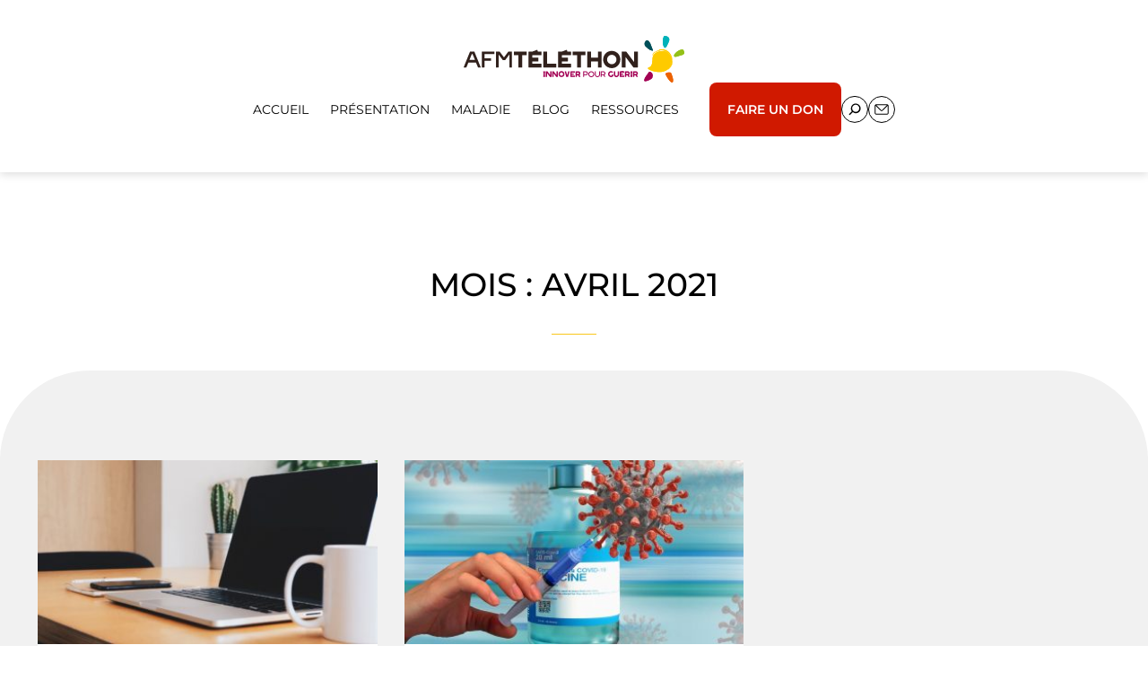

--- FILE ---
content_type: text/html; charset=UTF-8
request_url: https://lgmd.afm-telethon.fr/2021/04/
body_size: 12852
content:
<!DOCTYPE html>
<html lang="fr-FR"> 
<head><meta charset="utf-8" /> 
<meta name="viewport" content="width=device-width, initial-scale=1" />
<!-- 1. Configuration CSP -->
<meta http-equiv="Content-Security-Policy" content="
    script-src 'self' 'unsafe-inline' https://tag.aticdn.net https://stats.wp.com https://ajax.googleapis.com https://s0.wp.com https://public-api.wordpress.com;
    connect-src 'self' https://srnllpf.pa-cd.com https://stats.wp.com https://ajax.googleapis.com https://pixel.wp.com https://public-api.wordpress.com;">

<meta name='robots' content='noindex, follow' />

	<!-- This site is optimized with the Yoast SEO plugin v26.6 - https://yoast.com/wordpress/plugins/seo/ -->
	<title>avril 2021 - Groupe d&#039;Intérêt LGMD Myopathies des Ceintures</title>
	<meta property="og:locale" content="fr_FR" />
	<meta property="og:type" content="website" />
	<meta property="og:title" content="avril 2021 - Groupe d&#039;Intérêt LGMD Myopathies des Ceintures" />
	<meta property="og:url" content="https://lgmd.afm-telethon.fr/2021/04/" />
	<meta property="og:site_name" content="Groupe d&#039;Intérêt LGMD Myopathies des Ceintures" />
	<meta name="twitter:card" content="summary_large_image" />
	<script type="application/ld+json" class="yoast-schema-graph">{"@context":"https://schema.org","@graph":[{"@type":"CollectionPage","@id":"https://lgmd.afm-telethon.fr/2021/04/","url":"https://lgmd.afm-telethon.fr/2021/04/","name":"avril 2021 - Groupe d&#039;Intérêt LGMD Myopathies des Ceintures","isPartOf":{"@id":"https://lgmd.afm-telethon.fr/#website"},"primaryImageOfPage":{"@id":"https://lgmd.afm-telethon.fr/2021/04/#primaryimage"},"image":{"@id":"https://lgmd.afm-telethon.fr/2021/04/#primaryimage"},"thumbnailUrl":"https://lgmd.afm-telethon.fr/wp-content/uploads/sites/4/2021/04/Visioconference-GI-LGMD-Dystrophie-musculaire-des-ceintures.jpg","breadcrumb":{"@id":"https://lgmd.afm-telethon.fr/2021/04/#breadcrumb"},"inLanguage":"fr-FR"},{"@type":"ImageObject","inLanguage":"fr-FR","@id":"https://lgmd.afm-telethon.fr/2021/04/#primaryimage","url":"https://lgmd.afm-telethon.fr/wp-content/uploads/sites/4/2021/04/Visioconference-GI-LGMD-Dystrophie-musculaire-des-ceintures.jpg","contentUrl":"https://lgmd.afm-telethon.fr/wp-content/uploads/sites/4/2021/04/Visioconference-GI-LGMD-Dystrophie-musculaire-des-ceintures.jpg","width":1280,"height":853,"caption":"Visioconférence | GI LGMD | Dystrophie musculaire des ceintures"},{"@type":"BreadcrumbList","@id":"https://lgmd.afm-telethon.fr/2021/04/#breadcrumb","itemListElement":[{"@type":"ListItem","position":1,"name":"Accueil","item":"https://lgmd.afm-telethon.fr/"},{"@type":"ListItem","position":2,"name":"Archives pour avril 2021"}]},{"@type":"WebSite","@id":"https://lgmd.afm-telethon.fr/#website","url":"https://lgmd.afm-telethon.fr/","name":"Groupe d&#039;Intérêt LGMD Myopathies des Ceintures","description":"","potentialAction":[{"@type":"SearchAction","target":{"@type":"EntryPoint","urlTemplate":"https://lgmd.afm-telethon.fr/?s={search_term_string}"},"query-input":{"@type":"PropertyValueSpecification","valueRequired":true,"valueName":"search_term_string"}}],"inLanguage":"fr-FR"}]}</script>
	<!-- / Yoast SEO plugin. -->


<link rel='dns-prefetch' href='//ajax.googleapis.com' />
<link rel='dns-prefetch' href='//stats.wp.com' />
<style id='wp-img-auto-sizes-contain-inline-css'>
img:is([sizes=auto i],[sizes^="auto," i]){contain-intrinsic-size:3000px 1500px}
/*# sourceURL=wp-img-auto-sizes-contain-inline-css */
</style>
<style id='wp-block-library-inline-css'>
:root{--wp-block-synced-color:#7a00df;--wp-block-synced-color--rgb:122,0,223;--wp-bound-block-color:var(--wp-block-synced-color);--wp-editor-canvas-background:#ddd;--wp-admin-theme-color:#007cba;--wp-admin-theme-color--rgb:0,124,186;--wp-admin-theme-color-darker-10:#006ba1;--wp-admin-theme-color-darker-10--rgb:0,107,160.5;--wp-admin-theme-color-darker-20:#005a87;--wp-admin-theme-color-darker-20--rgb:0,90,135;--wp-admin-border-width-focus:2px}@media (min-resolution:192dpi){:root{--wp-admin-border-width-focus:1.5px}}.wp-element-button{cursor:pointer}:root .has-very-light-gray-background-color{background-color:#eee}:root .has-very-dark-gray-background-color{background-color:#313131}:root .has-very-light-gray-color{color:#eee}:root .has-very-dark-gray-color{color:#313131}:root .has-vivid-green-cyan-to-vivid-cyan-blue-gradient-background{background:linear-gradient(135deg,#00d084,#0693e3)}:root .has-purple-crush-gradient-background{background:linear-gradient(135deg,#34e2e4,#4721fb 50%,#ab1dfe)}:root .has-hazy-dawn-gradient-background{background:linear-gradient(135deg,#faaca8,#dad0ec)}:root .has-subdued-olive-gradient-background{background:linear-gradient(135deg,#fafae1,#67a671)}:root .has-atomic-cream-gradient-background{background:linear-gradient(135deg,#fdd79a,#004a59)}:root .has-nightshade-gradient-background{background:linear-gradient(135deg,#330968,#31cdcf)}:root .has-midnight-gradient-background{background:linear-gradient(135deg,#020381,#2874fc)}:root{--wp--preset--font-size--normal:16px;--wp--preset--font-size--huge:42px}.has-regular-font-size{font-size:1em}.has-larger-font-size{font-size:2.625em}.has-normal-font-size{font-size:var(--wp--preset--font-size--normal)}.has-huge-font-size{font-size:var(--wp--preset--font-size--huge)}.has-text-align-center{text-align:center}.has-text-align-left{text-align:left}.has-text-align-right{text-align:right}.has-fit-text{white-space:nowrap!important}#end-resizable-editor-section{display:none}.aligncenter{clear:both}.items-justified-left{justify-content:flex-start}.items-justified-center{justify-content:center}.items-justified-right{justify-content:flex-end}.items-justified-space-between{justify-content:space-between}.screen-reader-text{border:0;clip-path:inset(50%);height:1px;margin:-1px;overflow:hidden;padding:0;position:absolute;width:1px;word-wrap:normal!important}.screen-reader-text:focus{background-color:#ddd;clip-path:none;color:#444;display:block;font-size:1em;height:auto;left:5px;line-height:normal;padding:15px 23px 14px;text-decoration:none;top:5px;width:auto;z-index:100000}html :where(.has-border-color){border-style:solid}html :where([style*=border-top-color]){border-top-style:solid}html :where([style*=border-right-color]){border-right-style:solid}html :where([style*=border-bottom-color]){border-bottom-style:solid}html :where([style*=border-left-color]){border-left-style:solid}html :where([style*=border-width]){border-style:solid}html :where([style*=border-top-width]){border-top-style:solid}html :where([style*=border-right-width]){border-right-style:solid}html :where([style*=border-bottom-width]){border-bottom-style:solid}html :where([style*=border-left-width]){border-left-style:solid}html :where(img[class*=wp-image-]){height:auto;max-width:100%}:where(figure){margin:0 0 1em}html :where(.is-position-sticky){--wp-admin--admin-bar--position-offset:var(--wp-admin--admin-bar--height,0px)}@media screen and (max-width:600px){html :where(.is-position-sticky){--wp-admin--admin-bar--position-offset:0px}}

/*# sourceURL=wp-block-library-inline-css */
</style><style id='wp-block-heading-inline-css'>
h1:where(.wp-block-heading).has-background,h2:where(.wp-block-heading).has-background,h3:where(.wp-block-heading).has-background,h4:where(.wp-block-heading).has-background,h5:where(.wp-block-heading).has-background,h6:where(.wp-block-heading).has-background{padding:1.25em 2.375em}h1.has-text-align-left[style*=writing-mode]:where([style*=vertical-lr]),h1.has-text-align-right[style*=writing-mode]:where([style*=vertical-rl]),h2.has-text-align-left[style*=writing-mode]:where([style*=vertical-lr]),h2.has-text-align-right[style*=writing-mode]:where([style*=vertical-rl]),h3.has-text-align-left[style*=writing-mode]:where([style*=vertical-lr]),h3.has-text-align-right[style*=writing-mode]:where([style*=vertical-rl]),h4.has-text-align-left[style*=writing-mode]:where([style*=vertical-lr]),h4.has-text-align-right[style*=writing-mode]:where([style*=vertical-rl]),h5.has-text-align-left[style*=writing-mode]:where([style*=vertical-lr]),h5.has-text-align-right[style*=writing-mode]:where([style*=vertical-rl]),h6.has-text-align-left[style*=writing-mode]:where([style*=vertical-lr]),h6.has-text-align-right[style*=writing-mode]:where([style*=vertical-rl]){rotate:180deg}
/*# sourceURL=https://lgmd.afm-telethon.fr/wp-includes/blocks/heading/style.min.css */
</style>
<style id='wp-block-image-inline-css'>
.wp-block-image>a,.wp-block-image>figure>a{display:inline-block}.wp-block-image img{box-sizing:border-box;height:auto;max-width:100%;vertical-align:bottom}@media not (prefers-reduced-motion){.wp-block-image img.hide{visibility:hidden}.wp-block-image img.show{animation:show-content-image .4s}}.wp-block-image[style*=border-radius] img,.wp-block-image[style*=border-radius]>a{border-radius:inherit}.wp-block-image.has-custom-border img{box-sizing:border-box}.wp-block-image.aligncenter{text-align:center}.wp-block-image.alignfull>a,.wp-block-image.alignwide>a{width:100%}.wp-block-image.alignfull img,.wp-block-image.alignwide img{height:auto;width:100%}.wp-block-image .aligncenter,.wp-block-image .alignleft,.wp-block-image .alignright,.wp-block-image.aligncenter,.wp-block-image.alignleft,.wp-block-image.alignright{display:table}.wp-block-image .aligncenter>figcaption,.wp-block-image .alignleft>figcaption,.wp-block-image .alignright>figcaption,.wp-block-image.aligncenter>figcaption,.wp-block-image.alignleft>figcaption,.wp-block-image.alignright>figcaption{caption-side:bottom;display:table-caption}.wp-block-image .alignleft{float:left;margin:.5em 1em .5em 0}.wp-block-image .alignright{float:right;margin:.5em 0 .5em 1em}.wp-block-image .aligncenter{margin-left:auto;margin-right:auto}.wp-block-image :where(figcaption){margin-bottom:1em;margin-top:.5em}.wp-block-image.is-style-circle-mask img{border-radius:9999px}@supports ((-webkit-mask-image:none) or (mask-image:none)) or (-webkit-mask-image:none){.wp-block-image.is-style-circle-mask img{border-radius:0;-webkit-mask-image:url('data:image/svg+xml;utf8,<svg viewBox="0 0 100 100" xmlns="http://www.w3.org/2000/svg"><circle cx="50" cy="50" r="50"/></svg>');mask-image:url('data:image/svg+xml;utf8,<svg viewBox="0 0 100 100" xmlns="http://www.w3.org/2000/svg"><circle cx="50" cy="50" r="50"/></svg>');mask-mode:alpha;-webkit-mask-position:center;mask-position:center;-webkit-mask-repeat:no-repeat;mask-repeat:no-repeat;-webkit-mask-size:contain;mask-size:contain}}:root :where(.wp-block-image.is-style-rounded img,.wp-block-image .is-style-rounded img){border-radius:9999px}.wp-block-image figure{margin:0}.wp-lightbox-container{display:flex;flex-direction:column;position:relative}.wp-lightbox-container img{cursor:zoom-in}.wp-lightbox-container img:hover+button{opacity:1}.wp-lightbox-container button{align-items:center;backdrop-filter:blur(16px) saturate(180%);background-color:#5a5a5a40;border:none;border-radius:4px;cursor:zoom-in;display:flex;height:20px;justify-content:center;opacity:0;padding:0;position:absolute;right:16px;text-align:center;top:16px;width:20px;z-index:100}@media not (prefers-reduced-motion){.wp-lightbox-container button{transition:opacity .2s ease}}.wp-lightbox-container button:focus-visible{outline:3px auto #5a5a5a40;outline:3px auto -webkit-focus-ring-color;outline-offset:3px}.wp-lightbox-container button:hover{cursor:pointer;opacity:1}.wp-lightbox-container button:focus{opacity:1}.wp-lightbox-container button:focus,.wp-lightbox-container button:hover,.wp-lightbox-container button:not(:hover):not(:active):not(.has-background){background-color:#5a5a5a40;border:none}.wp-lightbox-overlay{box-sizing:border-box;cursor:zoom-out;height:100vh;left:0;overflow:hidden;position:fixed;top:0;visibility:hidden;width:100%;z-index:100000}.wp-lightbox-overlay .close-button{align-items:center;cursor:pointer;display:flex;justify-content:center;min-height:40px;min-width:40px;padding:0;position:absolute;right:calc(env(safe-area-inset-right) + 16px);top:calc(env(safe-area-inset-top) + 16px);z-index:5000000}.wp-lightbox-overlay .close-button:focus,.wp-lightbox-overlay .close-button:hover,.wp-lightbox-overlay .close-button:not(:hover):not(:active):not(.has-background){background:none;border:none}.wp-lightbox-overlay .lightbox-image-container{height:var(--wp--lightbox-container-height);left:50%;overflow:hidden;position:absolute;top:50%;transform:translate(-50%,-50%);transform-origin:top left;width:var(--wp--lightbox-container-width);z-index:9999999999}.wp-lightbox-overlay .wp-block-image{align-items:center;box-sizing:border-box;display:flex;height:100%;justify-content:center;margin:0;position:relative;transform-origin:0 0;width:100%;z-index:3000000}.wp-lightbox-overlay .wp-block-image img{height:var(--wp--lightbox-image-height);min-height:var(--wp--lightbox-image-height);min-width:var(--wp--lightbox-image-width);width:var(--wp--lightbox-image-width)}.wp-lightbox-overlay .wp-block-image figcaption{display:none}.wp-lightbox-overlay button{background:none;border:none}.wp-lightbox-overlay .scrim{background-color:#fff;height:100%;opacity:.9;position:absolute;width:100%;z-index:2000000}.wp-lightbox-overlay.active{visibility:visible}@media not (prefers-reduced-motion){.wp-lightbox-overlay.active{animation:turn-on-visibility .25s both}.wp-lightbox-overlay.active img{animation:turn-on-visibility .35s both}.wp-lightbox-overlay.show-closing-animation:not(.active){animation:turn-off-visibility .35s both}.wp-lightbox-overlay.show-closing-animation:not(.active) img{animation:turn-off-visibility .25s both}.wp-lightbox-overlay.zoom.active{animation:none;opacity:1;visibility:visible}.wp-lightbox-overlay.zoom.active .lightbox-image-container{animation:lightbox-zoom-in .4s}.wp-lightbox-overlay.zoom.active .lightbox-image-container img{animation:none}.wp-lightbox-overlay.zoom.active .scrim{animation:turn-on-visibility .4s forwards}.wp-lightbox-overlay.zoom.show-closing-animation:not(.active){animation:none}.wp-lightbox-overlay.zoom.show-closing-animation:not(.active) .lightbox-image-container{animation:lightbox-zoom-out .4s}.wp-lightbox-overlay.zoom.show-closing-animation:not(.active) .lightbox-image-container img{animation:none}.wp-lightbox-overlay.zoom.show-closing-animation:not(.active) .scrim{animation:turn-off-visibility .4s forwards}}@keyframes show-content-image{0%{visibility:hidden}99%{visibility:hidden}to{visibility:visible}}@keyframes turn-on-visibility{0%{opacity:0}to{opacity:1}}@keyframes turn-off-visibility{0%{opacity:1;visibility:visible}99%{opacity:0;visibility:visible}to{opacity:0;visibility:hidden}}@keyframes lightbox-zoom-in{0%{transform:translate(calc((-100vw + var(--wp--lightbox-scrollbar-width))/2 + var(--wp--lightbox-initial-left-position)),calc(-50vh + var(--wp--lightbox-initial-top-position))) scale(var(--wp--lightbox-scale))}to{transform:translate(-50%,-50%) scale(1)}}@keyframes lightbox-zoom-out{0%{transform:translate(-50%,-50%) scale(1);visibility:visible}99%{visibility:visible}to{transform:translate(calc((-100vw + var(--wp--lightbox-scrollbar-width))/2 + var(--wp--lightbox-initial-left-position)),calc(-50vh + var(--wp--lightbox-initial-top-position))) scale(var(--wp--lightbox-scale));visibility:hidden}}
/*# sourceURL=https://lgmd.afm-telethon.fr/wp-includes/blocks/image/style.min.css */
</style>
<style id='global-styles-inline-css'>
:root{--wp--preset--aspect-ratio--square: 1;--wp--preset--aspect-ratio--4-3: 4/3;--wp--preset--aspect-ratio--3-4: 3/4;--wp--preset--aspect-ratio--3-2: 3/2;--wp--preset--aspect-ratio--2-3: 2/3;--wp--preset--aspect-ratio--16-9: 16/9;--wp--preset--aspect-ratio--9-16: 9/16;--wp--preset--color--black: #000000;--wp--preset--color--cyan-bluish-gray: #abb8c3;--wp--preset--color--white: #ffffff;--wp--preset--color--pale-pink: #f78da7;--wp--preset--color--vivid-red: #cf2e2e;--wp--preset--color--luminous-vivid-orange: #ff6900;--wp--preset--color--luminous-vivid-amber: #fcb900;--wp--preset--color--light-green-cyan: #7bdcb5;--wp--preset--color--vivid-green-cyan: #00d084;--wp--preset--color--pale-cyan-blue: #8ed1fc;--wp--preset--color--vivid-cyan-blue: #0693e3;--wp--preset--color--vivid-purple: #9b51e0;--wp--preset--color--blanc: #ffffff;--wp--preset--color--color-1: #F1F1F1;--wp--preset--color--color-2: #CACACA;--wp--preset--color--color-3: #00B2B9;--wp--preset--color--color-4: #F9C71D;--wp--preset--color--color-5: #94C118;--wp--preset--color--color-6: #00505A;--wp--preset--color--color-7: #D01900;--wp--preset--color--color-8: #272727;--wp--preset--color--noir: #000000;--wp--preset--gradient--vivid-cyan-blue-to-vivid-purple: linear-gradient(135deg,rgb(6,147,227) 0%,rgb(155,81,224) 100%);--wp--preset--gradient--light-green-cyan-to-vivid-green-cyan: linear-gradient(135deg,rgb(122,220,180) 0%,rgb(0,208,130) 100%);--wp--preset--gradient--luminous-vivid-amber-to-luminous-vivid-orange: linear-gradient(135deg,rgb(252,185,0) 0%,rgb(255,105,0) 100%);--wp--preset--gradient--luminous-vivid-orange-to-vivid-red: linear-gradient(135deg,rgb(255,105,0) 0%,rgb(207,46,46) 100%);--wp--preset--gradient--very-light-gray-to-cyan-bluish-gray: linear-gradient(135deg,rgb(238,238,238) 0%,rgb(169,184,195) 100%);--wp--preset--gradient--cool-to-warm-spectrum: linear-gradient(135deg,rgb(74,234,220) 0%,rgb(151,120,209) 20%,rgb(207,42,186) 40%,rgb(238,44,130) 60%,rgb(251,105,98) 80%,rgb(254,248,76) 100%);--wp--preset--gradient--blush-light-purple: linear-gradient(135deg,rgb(255,206,236) 0%,rgb(152,150,240) 100%);--wp--preset--gradient--blush-bordeaux: linear-gradient(135deg,rgb(254,205,165) 0%,rgb(254,45,45) 50%,rgb(107,0,62) 100%);--wp--preset--gradient--luminous-dusk: linear-gradient(135deg,rgb(255,203,112) 0%,rgb(199,81,192) 50%,rgb(65,88,208) 100%);--wp--preset--gradient--pale-ocean: linear-gradient(135deg,rgb(255,245,203) 0%,rgb(182,227,212) 50%,rgb(51,167,181) 100%);--wp--preset--gradient--electric-grass: linear-gradient(135deg,rgb(202,248,128) 0%,rgb(113,206,126) 100%);--wp--preset--gradient--midnight: linear-gradient(135deg,rgb(2,3,129) 0%,rgb(40,116,252) 100%);--wp--preset--font-size--small: 13px;--wp--preset--font-size--medium: 20px;--wp--preset--font-size--large: 36px;--wp--preset--font-size--x-large: 42px;--wp--preset--font-size--regular: 18px;--wp--preset--font-size--larger: 30px;--wp--preset--font-family--montserrat: Montserrat;--wp--preset--spacing--20: 0.44rem;--wp--preset--spacing--30: 0.67rem;--wp--preset--spacing--40: 1rem;--wp--preset--spacing--50: 1.5rem;--wp--preset--spacing--60: 2.25rem;--wp--preset--spacing--70: 3.38rem;--wp--preset--spacing--80: 5.06rem;--wp--preset--shadow--natural: 6px 6px 9px rgba(0, 0, 0, 0.2);--wp--preset--shadow--deep: 12px 12px 50px rgba(0, 0, 0, 0.4);--wp--preset--shadow--sharp: 6px 6px 0px rgba(0, 0, 0, 0.2);--wp--preset--shadow--outlined: 6px 6px 0px -3px rgb(255, 255, 255), 6px 6px rgb(0, 0, 0);--wp--preset--shadow--crisp: 6px 6px 0px rgb(0, 0, 0);}:root { --wp--style--global--content-size: 1256px;--wp--style--global--wide-size: 1600px; }:where(body) { margin: 0; }.wp-site-blocks > .alignleft { float: left; margin-right: 2em; }.wp-site-blocks > .alignright { float: right; margin-left: 2em; }.wp-site-blocks > .aligncenter { justify-content: center; margin-left: auto; margin-right: auto; }:where(.wp-site-blocks) > * { margin-block-start: 24px; margin-block-end: 0; }:where(.wp-site-blocks) > :first-child { margin-block-start: 0; }:where(.wp-site-blocks) > :last-child { margin-block-end: 0; }:root { --wp--style--block-gap: 24px; }:root :where(.is-layout-flow) > :first-child{margin-block-start: 0;}:root :where(.is-layout-flow) > :last-child{margin-block-end: 0;}:root :where(.is-layout-flow) > *{margin-block-start: 24px;margin-block-end: 0;}:root :where(.is-layout-constrained) > :first-child{margin-block-start: 0;}:root :where(.is-layout-constrained) > :last-child{margin-block-end: 0;}:root :where(.is-layout-constrained) > *{margin-block-start: 24px;margin-block-end: 0;}:root :where(.is-layout-flex){gap: 24px;}:root :where(.is-layout-grid){gap: 24px;}.is-layout-flow > .alignleft{float: left;margin-inline-start: 0;margin-inline-end: 2em;}.is-layout-flow > .alignright{float: right;margin-inline-start: 2em;margin-inline-end: 0;}.is-layout-flow > .aligncenter{margin-left: auto !important;margin-right: auto !important;}.is-layout-constrained > .alignleft{float: left;margin-inline-start: 0;margin-inline-end: 2em;}.is-layout-constrained > .alignright{float: right;margin-inline-start: 2em;margin-inline-end: 0;}.is-layout-constrained > .aligncenter{margin-left: auto !important;margin-right: auto !important;}.is-layout-constrained > :where(:not(.alignleft):not(.alignright):not(.alignfull)){max-width: var(--wp--style--global--content-size);margin-left: auto !important;margin-right: auto !important;}.is-layout-constrained > .alignwide{max-width: var(--wp--style--global--wide-size);}body .is-layout-flex{display: flex;}.is-layout-flex{flex-wrap: wrap;align-items: center;}.is-layout-flex > :is(*, div){margin: 0;}body .is-layout-grid{display: grid;}.is-layout-grid > :is(*, div){margin: 0;}body{padding-top: 0px;padding-right: 0px;padding-bottom: 0px;padding-left: 0px;}a:where(:not(.wp-element-button)){text-decoration: underline;}:root :where(.wp-element-button, .wp-block-button__link){background-color: #32373c;border-width: 0;color: #fff;font-family: inherit;font-size: inherit;font-style: inherit;font-weight: inherit;letter-spacing: inherit;line-height: inherit;padding-top: calc(0.667em + 2px);padding-right: calc(1.333em + 2px);padding-bottom: calc(0.667em + 2px);padding-left: calc(1.333em + 2px);text-decoration: none;text-transform: inherit;}.has-black-color{color: var(--wp--preset--color--black) !important;}.has-cyan-bluish-gray-color{color: var(--wp--preset--color--cyan-bluish-gray) !important;}.has-white-color{color: var(--wp--preset--color--white) !important;}.has-pale-pink-color{color: var(--wp--preset--color--pale-pink) !important;}.has-vivid-red-color{color: var(--wp--preset--color--vivid-red) !important;}.has-luminous-vivid-orange-color{color: var(--wp--preset--color--luminous-vivid-orange) !important;}.has-luminous-vivid-amber-color{color: var(--wp--preset--color--luminous-vivid-amber) !important;}.has-light-green-cyan-color{color: var(--wp--preset--color--light-green-cyan) !important;}.has-vivid-green-cyan-color{color: var(--wp--preset--color--vivid-green-cyan) !important;}.has-pale-cyan-blue-color{color: var(--wp--preset--color--pale-cyan-blue) !important;}.has-vivid-cyan-blue-color{color: var(--wp--preset--color--vivid-cyan-blue) !important;}.has-vivid-purple-color{color: var(--wp--preset--color--vivid-purple) !important;}.has-blanc-color{color: var(--wp--preset--color--blanc) !important;}.has-color-1-color{color: var(--wp--preset--color--color-1) !important;}.has-color-2-color{color: var(--wp--preset--color--color-2) !important;}.has-color-3-color{color: var(--wp--preset--color--color-3) !important;}.has-color-4-color{color: var(--wp--preset--color--color-4) !important;}.has-color-5-color{color: var(--wp--preset--color--color-5) !important;}.has-color-6-color{color: var(--wp--preset--color--color-6) !important;}.has-color-7-color{color: var(--wp--preset--color--color-7) !important;}.has-color-8-color{color: var(--wp--preset--color--color-8) !important;}.has-noir-color{color: var(--wp--preset--color--noir) !important;}.has-black-background-color{background-color: var(--wp--preset--color--black) !important;}.has-cyan-bluish-gray-background-color{background-color: var(--wp--preset--color--cyan-bluish-gray) !important;}.has-white-background-color{background-color: var(--wp--preset--color--white) !important;}.has-pale-pink-background-color{background-color: var(--wp--preset--color--pale-pink) !important;}.has-vivid-red-background-color{background-color: var(--wp--preset--color--vivid-red) !important;}.has-luminous-vivid-orange-background-color{background-color: var(--wp--preset--color--luminous-vivid-orange) !important;}.has-luminous-vivid-amber-background-color{background-color: var(--wp--preset--color--luminous-vivid-amber) !important;}.has-light-green-cyan-background-color{background-color: var(--wp--preset--color--light-green-cyan) !important;}.has-vivid-green-cyan-background-color{background-color: var(--wp--preset--color--vivid-green-cyan) !important;}.has-pale-cyan-blue-background-color{background-color: var(--wp--preset--color--pale-cyan-blue) !important;}.has-vivid-cyan-blue-background-color{background-color: var(--wp--preset--color--vivid-cyan-blue) !important;}.has-vivid-purple-background-color{background-color: var(--wp--preset--color--vivid-purple) !important;}.has-blanc-background-color{background-color: var(--wp--preset--color--blanc) !important;}.has-color-1-background-color{background-color: var(--wp--preset--color--color-1) !important;}.has-color-2-background-color{background-color: var(--wp--preset--color--color-2) !important;}.has-color-3-background-color{background-color: var(--wp--preset--color--color-3) !important;}.has-color-4-background-color{background-color: var(--wp--preset--color--color-4) !important;}.has-color-5-background-color{background-color: var(--wp--preset--color--color-5) !important;}.has-color-6-background-color{background-color: var(--wp--preset--color--color-6) !important;}.has-color-7-background-color{background-color: var(--wp--preset--color--color-7) !important;}.has-color-8-background-color{background-color: var(--wp--preset--color--color-8) !important;}.has-noir-background-color{background-color: var(--wp--preset--color--noir) !important;}.has-black-border-color{border-color: var(--wp--preset--color--black) !important;}.has-cyan-bluish-gray-border-color{border-color: var(--wp--preset--color--cyan-bluish-gray) !important;}.has-white-border-color{border-color: var(--wp--preset--color--white) !important;}.has-pale-pink-border-color{border-color: var(--wp--preset--color--pale-pink) !important;}.has-vivid-red-border-color{border-color: var(--wp--preset--color--vivid-red) !important;}.has-luminous-vivid-orange-border-color{border-color: var(--wp--preset--color--luminous-vivid-orange) !important;}.has-luminous-vivid-amber-border-color{border-color: var(--wp--preset--color--luminous-vivid-amber) !important;}.has-light-green-cyan-border-color{border-color: var(--wp--preset--color--light-green-cyan) !important;}.has-vivid-green-cyan-border-color{border-color: var(--wp--preset--color--vivid-green-cyan) !important;}.has-pale-cyan-blue-border-color{border-color: var(--wp--preset--color--pale-cyan-blue) !important;}.has-vivid-cyan-blue-border-color{border-color: var(--wp--preset--color--vivid-cyan-blue) !important;}.has-vivid-purple-border-color{border-color: var(--wp--preset--color--vivid-purple) !important;}.has-blanc-border-color{border-color: var(--wp--preset--color--blanc) !important;}.has-color-1-border-color{border-color: var(--wp--preset--color--color-1) !important;}.has-color-2-border-color{border-color: var(--wp--preset--color--color-2) !important;}.has-color-3-border-color{border-color: var(--wp--preset--color--color-3) !important;}.has-color-4-border-color{border-color: var(--wp--preset--color--color-4) !important;}.has-color-5-border-color{border-color: var(--wp--preset--color--color-5) !important;}.has-color-6-border-color{border-color: var(--wp--preset--color--color-6) !important;}.has-color-7-border-color{border-color: var(--wp--preset--color--color-7) !important;}.has-color-8-border-color{border-color: var(--wp--preset--color--color-8) !important;}.has-noir-border-color{border-color: var(--wp--preset--color--noir) !important;}.has-vivid-cyan-blue-to-vivid-purple-gradient-background{background: var(--wp--preset--gradient--vivid-cyan-blue-to-vivid-purple) !important;}.has-light-green-cyan-to-vivid-green-cyan-gradient-background{background: var(--wp--preset--gradient--light-green-cyan-to-vivid-green-cyan) !important;}.has-luminous-vivid-amber-to-luminous-vivid-orange-gradient-background{background: var(--wp--preset--gradient--luminous-vivid-amber-to-luminous-vivid-orange) !important;}.has-luminous-vivid-orange-to-vivid-red-gradient-background{background: var(--wp--preset--gradient--luminous-vivid-orange-to-vivid-red) !important;}.has-very-light-gray-to-cyan-bluish-gray-gradient-background{background: var(--wp--preset--gradient--very-light-gray-to-cyan-bluish-gray) !important;}.has-cool-to-warm-spectrum-gradient-background{background: var(--wp--preset--gradient--cool-to-warm-spectrum) !important;}.has-blush-light-purple-gradient-background{background: var(--wp--preset--gradient--blush-light-purple) !important;}.has-blush-bordeaux-gradient-background{background: var(--wp--preset--gradient--blush-bordeaux) !important;}.has-luminous-dusk-gradient-background{background: var(--wp--preset--gradient--luminous-dusk) !important;}.has-pale-ocean-gradient-background{background: var(--wp--preset--gradient--pale-ocean) !important;}.has-electric-grass-gradient-background{background: var(--wp--preset--gradient--electric-grass) !important;}.has-midnight-gradient-background{background: var(--wp--preset--gradient--midnight) !important;}.has-small-font-size{font-size: var(--wp--preset--font-size--small) !important;}.has-medium-font-size{font-size: var(--wp--preset--font-size--medium) !important;}.has-large-font-size{font-size: var(--wp--preset--font-size--large) !important;}.has-x-large-font-size{font-size: var(--wp--preset--font-size--x-large) !important;}.has-regular-font-size{font-size: var(--wp--preset--font-size--regular) !important;}.has-larger-font-size{font-size: var(--wp--preset--font-size--larger) !important;}.has-montserrat-font-family{font-family: var(--wp--preset--font-family--montserrat) !important;}
/*# sourceURL=global-styles-inline-css */
</style>

<link rel='stylesheet' id='contact-form-7-css' href='https://lgmd.afm-telethon.fr/wp-content/plugins/contact-form-7/includes/css/styles.css?ver=6.1.4' media='all' />
<link rel='stylesheet' id='style-css-css' href='https://lgmd.afm-telethon.fr/wp-content/themes/afm/style.css?ver=6.9' media='all' />
<script src="https://ajax.googleapis.com/ajax/libs/jquery/1.9.1/jquery.min.js?ver=1.11.2" id="jquery-js"></script>
	<style>img#wpstats{display:none}</style>
		<style class='wp-fonts-local'>
@font-face{font-family:Montserrat;font-style:normal;font-weight:300;font-display:fallback;src:url('https://lgmd.afm-telethon.fr/wp-content/themes/afm/assets/font/Montserrat-Light.woff2') format('woff2'), url('https://lgmd.afm-telethon.fr/wp-content/themes/afm/assets/font/Montserrat-Light.woff') format('woff'), url('https://lgmd.afm-telethon.fr/wp-content/themes/afm/assets/font/Montserrat-Light.eot') format('embedded-opentype');}
@font-face{font-family:Montserrat;font-style:italic;font-weight:300;font-display:fallback;src:url('https://lgmd.afm-telethon.fr/wp-content/themes/afm/assets/font/Montserrat-LightItalic.woff2') format('woff2'), url('https://lgmd.afm-telethon.fr/wp-content/themes/afm/assets/font/Montserrat-LightItalic.woff') format('woff'), url('https://lgmd.afm-telethon.fr/wp-content/themes/afm/assets/font/Montserrat-LightItalic.eot') format('embedded-opentype');}
@font-face{font-family:Montserrat;font-style:normal;font-weight:400;font-display:fallback;src:url('https://lgmd.afm-telethon.fr/wp-content/themes/afm/assets/font/Montserrat-Regular.woff2') format('woff2'), url('https://lgmd.afm-telethon.fr/wp-content/themes/afm/assets/font/Montserrat-Regular.woff') format('woff'), url('https://lgmd.afm-telethon.fr/wp-content/themes/afm/assets/font/Montserrat-Regular.eot') format('embedded-opentype');}
@font-face{font-family:Montserrat;font-style:italic;font-weight:400;font-display:fallback;src:url('https://lgmd.afm-telethon.fr/wp-content/themes/afm/assets/font/Montserrat-Italic.woff2') format('woff2'), url('https://lgmd.afm-telethon.fr/wp-content/themes/afm/assets/font/Montserrat-Italic.woff') format('woff'), url('https://lgmd.afm-telethon.fr/wp-content/themes/afm/assets/font/Montserrat-Italic.eot') format('embedded-opentype');}
@font-face{font-family:Montserrat;font-style:normal;font-weight:500;font-display:fallback;src:url('https://lgmd.afm-telethon.fr/wp-content/themes/afm/assets/font/Montserrat-Medium.woff2') format('woff2'), url('https://lgmd.afm-telethon.fr/wp-content/themes/afm/assets/font/Montserrat-Medium.woff') format('woff'), url('https://lgmd.afm-telethon.fr/wp-content/themes/afm/assets/font/Montserrat-Medium.eot') format('embedded-opentype');}
@font-face{font-family:Montserrat;font-style:italic;font-weight:500;font-display:fallback;src:url('https://lgmd.afm-telethon.fr/wp-content/themes/afm/assets/font/Montserrat-MediumItalic.woff2') format('woff2'), url('https://lgmd.afm-telethon.fr/wp-content/themes/afm/assets/font/Montserrat-MediumItalic.woff') format('woff'), url('https://lgmd.afm-telethon.fr/wp-content/themes/afm/assets/font/Montserrat-MediumItalic.eot') format('embedded-opentype');}
@font-face{font-family:Montserrat;font-style:normal;font-weight:600;font-display:fallback;src:url('https://lgmd.afm-telethon.fr/wp-content/themes/afm/assets/font/Montserrat-SemiBold.woff2') format('woff2'), url('https://lgmd.afm-telethon.fr/wp-content/themes/afm/assets/font/Montserrat-SemiBold.woff') format('woff'), url('https://lgmd.afm-telethon.fr/wp-content/themes/afm/assets/font/Montserrat-SemiBold.eot') format('embedded-opentype');}
@font-face{font-family:Montserrat;font-style:italic;font-weight:600;font-display:fallback;src:url('https://lgmd.afm-telethon.fr/wp-content/themes/afm/assets/font/Montserrat-SemiBoldItalic.woff2') format('woff2'), url('https://lgmd.afm-telethon.fr/wp-content/themes/afm/assets/font/Montserrat-SemiBoldItalic.woff') format('woff'), url('https://lgmd.afm-telethon.fr/wp-content/themes/afm/assets/font/Montserrat-SemiBoldItalic.eot') format('embedded-opentype');}
@font-face{font-family:Montserrat;font-style:normal;font-weight:bold;font-display:fallback;src:url('https://lgmd.afm-telethon.fr/wp-content/themes/afm/assets/font/Montserrat-Bold.woff2') format('woff2'), url('https://lgmd.afm-telethon.fr/wp-content/themes/afm/assets/font/Montserrat-Bold.woff') format('woff'), url('https://lgmd.afm-telethon.fr/wp-content/themes/afm/assets/font/Montserrat-Bold.eot') format('embedded-opentype');}
@font-face{font-family:Montserrat;font-style:italic;font-weight:bold;font-display:fallback;src:url('https://lgmd.afm-telethon.fr/wp-content/themes/afm/assets/font/Montserrat-BoldItalic.woff2') format('woff2'), url('https://lgmd.afm-telethon.fr/wp-content/themes/afm/assets/font/Montserrat-BoldItalic.woff') format('woff'), url('https://lgmd.afm-telethon.fr/wp-content/themes/afm/assets/font/Montserrat-BoldItalic.eot') format('embedded-opentype');}
</style>
<link rel="icon" href="https://lgmd.afm-telethon.fr/wp-content/uploads/sites/4/2025/03/favicon-100x100.png" sizes="32x32" />
<link rel="icon" href="https://lgmd.afm-telethon.fr/wp-content/uploads/sites/4/2025/03/favicon-200x200.png" sizes="192x192" />
<link rel="apple-touch-icon" href="https://lgmd.afm-telethon.fr/wp-content/uploads/sites/4/2025/03/favicon-200x200.png" />
<meta name="msapplication-TileImage" content="https://lgmd.afm-telethon.fr/wp-content/uploads/sites/4/2025/03/favicon-300x300.png" />
<!--[if lt IE 9]>
<script src="https://lgmd.afm-telethon.fr/wp-content/themes/afm/assets/js/html5.js" type="text/javascript"></script>
<![endif]-->
<!-- 2. Configuration initiale (avant le chargement du SDK) -->
<script type="text/javascript">
    window._pac = window._pac || {};
    _pac.cookieSecure = true;
    _pac.cookieSameSite = "strict";
</script>

<!-- 3. Chargement du SDK avec SHA-384 -->
<script type="text/javascript" 
    src="https://tag.aticdn.net/js-sdk/piano-analytics-6.15.2.js"
    crossorigin="anonymous"
    integrity="sha384-pDlnV783CMywwG0BVmvKSmxsPd7hv8lF2pUPeBP3cM0dwGN9E3LrA24N44xPbCJF">
</script>
 
 <script type="text/javascript">
    // Configuration principale
    pa.setConfiguration("site", 645065);
    pa.setConfiguration("collectDomain", "https://srnllpf.pa-cd.com");

    // Envoi de la page vue
    pa.sendEvent('page.display', {
        'page': document.title,
        'page_url': window.location.href 
    });
</script>
<link rel='stylesheet' id='jetpack-subscriptions-css' href='https://lgmd.afm-telethon.fr/wp-content/plugins/jetpack/_inc/build/subscriptions/subscriptions.min.css?ver=15.3.1' media='all' />
<link rel='stylesheet' id='main-css-css' href='https://lgmd.afm-telethon.fr/wp-content/themes/afm/main.css?ver=6.9' media='all' />
</head>
<body class="archive date wp-embed-responsive wp-theme-afm shifter" role="document" itemscope itemtype="http://schema.org/WebPage">
<a href="#content" class="skip">
	Aller au contenu</a>
<div id="page" class="hfeed site">
	<div class="header_container">
		<header id="masthead" class="site-header flex-container-header" role="banner" itemscope itemtype="http://schema.org/WPHeader">
			<div class="logo">
				<a href="https://lgmd.afm-telethon.fr/" title="Groupe d&#039;Intérêt LGMD Myopathies des Ceintures" rel="home">
					<img src="https://lgmd.afm-telethon.fr/wp-content/themes/afm/assets/img/afm_telethon.svg" width="246" alt="" />
				</a>
			</div>
			<nav id="site-navigation" class="main-navigation" role="navigation" itemscope itemtype="http://schema.org/SiteNavigationElement">
				<div id="nav" class="menu-menu-header-container"><ul id="menu-menu-header" class="menu"><li id="menu-item-2879" class="menu-item menu-item-type-post_type menu-item-object-page menu-item-home menu-item-2879"><a href="https://lgmd.afm-telethon.fr/" itemprop="url">Accueil</a></li>
<li id="menu-item-2901" class="menu-item menu-item-type-post_type menu-item-object-page menu-item-2901"><a href="https://lgmd.afm-telethon.fr/presentation/" itemprop="url">Présentation</a></li>
<li id="menu-item-2899" class="menu-item menu-item-type-post_type menu-item-object-page menu-item-has-children menu-item-2899"><a href="https://lgmd.afm-telethon.fr/myopathie-des-ceintures/" itemprop="url">Maladie</a>
<ul class="sub-menu">
	<li id="menu-item-2891" class="menu-item menu-item-type-taxonomy menu-item-object-category menu-item-2891"><a href="https://lgmd.afm-telethon.fr/category/aides-techniques/" itemprop="url">Aides techniques</a></li>
	<li id="menu-item-2880" class="menu-item menu-item-type-taxonomy menu-item-object-category menu-item-2880"><a href="https://lgmd.afm-telethon.fr/category/recherche/" itemprop="url">Recherche</a></li>
	<li id="menu-item-2881" class="menu-item menu-item-type-taxonomy menu-item-object-category menu-item-2881"><a href="https://lgmd.afm-telethon.fr/category/suivi-medical/" itemprop="url">Suivi médical</a></li>
	<li id="menu-item-2889" class="menu-item menu-item-type-custom menu-item-object-custom menu-item-2889"><a href="https://lgmd.afm-telethon.fr/tag/temoignages/" itemprop="url">Témoignages</a></li>
</ul>
</li>
<li id="menu-item-2900" class="menu-item menu-item-type-post_type menu-item-object-page menu-item-has-children menu-item-2900"><a href="https://lgmd.afm-telethon.fr/blog/" itemprop="url">Blog</a>
<ul class="sub-menu">
	<li id="menu-item-2882" class="menu-item menu-item-type-taxonomy menu-item-object-category menu-item-has-children menu-item-2882"><a href="https://lgmd.afm-telethon.fr/category/evenements/" itemprop="url">Évènements</a>
	<ul class="sub-menu">
		<li id="menu-item-2902" class="menu-item menu-item-type-post_type menu-item-object-page menu-item-2902"><a href="https://lgmd.afm-telethon.fr/agenda/" itemprop="url">Agenda</a></li>
		<li id="menu-item-2883" class="menu-item menu-item-type-taxonomy menu-item-object-category menu-item-2883"><a href="https://lgmd.afm-telethon.fr/category/evenements/conferences-scientifiques/" itemprop="url">Conférences scientifiques</a></li>
		<li id="menu-item-2884" class="menu-item menu-item-type-taxonomy menu-item-object-category menu-item-2884"><a href="https://lgmd.afm-telethon.fr/category/evenements/reunions-en-region-en-visio/" itemprop="url">Réunions en région/en visio</a></li>
	</ul>
</li>
	<li id="menu-item-2885" class="menu-item menu-item-type-taxonomy menu-item-object-category menu-item-2885"><a href="https://lgmd.afm-telethon.fr/category/vie-quotidienne/" itemprop="url">Vie quotidienne</a></li>
	<li id="menu-item-2886" class="menu-item menu-item-type-taxonomy menu-item-object-category menu-item-2886"><a href="https://lgmd.afm-telethon.fr/category/vie-quotidienne/voyage-loisirs/" itemprop="url">Voyage &amp; Loisirs</a></li>
</ul>
</li>
<li id="menu-item-2898" class="menu-item menu-item-type-post_type menu-item-object-page menu-item-2898"><a href="https://lgmd.afm-telethon.fr/documentation-liens/" itemprop="url">Ressources</a></li>
<li id="menu-item-2981" class="don menu-item menu-item-type-custom menu-item-object-custom menu-item-2981"><a target="_blank" href="https://don.telethon.fr/" itemprop="url">Faire un don</a></li>
</ul></div>				<div class="search_in">
	<a href="#rechercher" class="chercher" title="Nous contacter">
		<img src="https://lgmd.afm-telethon.fr/wp-content/themes/afm/assets/img/search_in.svg" alt="rechercher">
	</a>
</div>

<div class="contact-mail">
 	<a href="https://lgmd.afm-telethon.fr/contact/" title="Nous contacter">
		<img src="https://lgmd.afm-telethon.fr/wp-content/themes/afm/assets/img/email.svg" alt="E-mail">
	</a>


</div>				<div class="clear"></div>
			</nav><!-- #site-navigation -->
		</header><!-- #masthead -->
	</div>

	


	
<div id="main" class="wrapper">
	<div id="primary" class="site-content">
			<main id="content" role="main" itemscope itemtype="http://schema.org/Blog">
									<header class="archive-header">
						<h1 class="archive-title" itemprop="headline">
							Mois : <span>avril 2021</span>						</h1>
											</header><!-- .archive-header -->
					<div class="tiret"></div> 
					<div class="last_post_cat">
						<div class="last_post">
																	        <div class="last_post_item" id="post-1920" itemscope itemtype="https://schema.org/CreativeWork">
		             <a href="https://lgmd.afm-telethon.fr/visioconference-lgmdr9-lgmd2i-le-jeudi-22-04-2021/">
		                <img width="370" height="200" src="https://lgmd.afm-telethon.fr/wp-content/uploads/sites/4/2021/04/Visioconference-GI-LGMD-Dystrophie-musculaire-des-ceintures-370x200.jpg" class="attachment-min_370_200 size-min_370_200 wp-post-image" alt="Visioconférence | GI LGMD | Dystrophie musculaire des ceintures" decoding="async" fetchpriority="high" />		           	</a>
		            <h2 class="last_post_title" itemprop="headline">
		                <a href="https://lgmd.afm-telethon.fr/visioconference-lgmdr9-lgmd2i-le-jeudi-22-04-2021/" rel="bookmark">
		                    Visioconférence LGMDR9/LGMD2I le jeudi 22/04/2021		                </a>
		            </h2>
						<div class="entry-meta">
							<time class="datekey updated entypo-clock" itemprop="datePublished" datetime="2021-04-16T15:08:35+02:00">
								16 avril 2021 
							</time>
							<span class="cat entypo-archive">
								<a href="https://lgmd.afm-telethon.fr/category/evenements/reunions-en-region-en-visio/" rel="category tag">Réunions en région/en visio</a>							</span>
							<span class="tagkey entypo-bookmarks"><a href="https://lgmd.afm-telethon.fr/tag/fkrp/" rel="tag">FKRP</a>, <a href="https://lgmd.afm-telethon.fr/tag/lgmd2i/" rel="tag">LGMD2I</a>, <a href="https://lgmd.afm-telethon.fr/tag/lgmdr9/" rel="tag">LGMDR9</a></span>						</div>
		            <div class="last_post_txt">
		            	

Un an après la première visioconférence, nous proposons à nouveau une conférence en ligne pour les personnes...		            </div>
		            <div class="last_post_href">
		            	<a href="https://lgmd.afm-telethon.fr/visioconference-lgmdr9-lgmd2i-le-jeudi-22-04-2021/">Lire la suite</a> 
		            </div>
		        </div>
																	        <div class="last_post_item" id="post-1882" itemscope itemtype="https://schema.org/CreativeWork">
		             <a href="https://lgmd.afm-telethon.fr/invitation-a-la-visioconference-mnm-vaccination-covid-19-le-12-avril-2021/">
		                <img width="370" height="200" src="https://lgmd.afm-telethon.fr/wp-content/uploads/sites/4/2021/04/vaccine-6109246_1280-370x200.jpg" class="attachment-min_370_200 size-min_370_200 wp-post-image" alt="" decoding="async" />		           	</a>
		            <h2 class="last_post_title" itemprop="headline">
		                <a href="https://lgmd.afm-telethon.fr/invitation-a-la-visioconference-mnm-vaccination-covid-19-le-12-avril-2021/" rel="bookmark">
		                    Invitation à la visioconférence « MNM &amp; vaccination COVID-19 » le 12 avril 2021		                </a>
		            </h2>
						<div class="entry-meta">
							<time class="datekey updated entypo-clock" itemprop="datePublished" datetime="2021-04-09T13:31:09+02:00">
								9 avril 2021 
							</time>
							<span class="cat entypo-archive">
								<a href="https://lgmd.afm-telethon.fr/category/evenements/" rel="category tag">Évènements</a>							</span>
							<span class="tagkey entypo-bookmarks"><a href="https://lgmd.afm-telethon.fr/tag/coronavirus/" rel="tag">Coronavirus</a>, <a href="https://lgmd.afm-telethon.fr/tag/covid-19/" rel="tag">COVID-19</a></span>						</div>
		            <div class="last_post_txt">
		            	La présidente de l'AFM-Téléthon, Laurence Tiennot-Herment, vous invite à une visioconférence le lundi 12 avril...		            </div>
		            <div class="last_post_href">
		            	<a href="https://lgmd.afm-telethon.fr/invitation-a-la-visioconference-mnm-vaccination-covid-19-le-12-avril-2021/">Lire la suite</a> 
		            </div>
		        </div>
													</div>
											</div>
							</main><!-- #content -->
				</div><!-- #primary -->
</div><!-- #main .wrapper -->
        	<div class="footer_logo">
    		<img src="https://lgmd.afm-telethon.fr/wp-content/themes/afm/assets/img/afm_telethon.svg" width="246" alt="" />
    	</div>
		<footer id="colophon" role="contentinfo" itemscope itemtype="http://schema.org/WPFooter">
			<div class="gridfoot">
				<div>
											<div class="widget-area" role="complementary">
							<aside id="block-13" class="roots widget_block">
<h2 class="wp-block-heading">NOUS CONTACTER :</h2>
</aside><aside id="block-14" class="roots widget_block"><div class="foot_social">
	<div class="grid_social">
		<div>
			<a href="tel:+33164574159">
				<img decoding="async" src="/wp-content/themes/afm/assets/img/telephone2.svg" alt="appeler">
			</a>
		</div>
		<div>
			<div><a href="tel:+33164574159">+33 1 64 57 41 59</a></div>
			<div class="small_font">Mercredi de 12 h à 18 h / Jeudi de 14 h à 19 h</div>
		</div>
	</div>
	<div class="grid_social">
		<div>
			<a href="https://www.facebook.com/GILGMD" target="_blank">
				<img decoding="async" src="/wp-content/themes/afm/assets/img/facebook2.svg" alt="facebook">
			</a>
		</div>
		<div>
			<a href="https://www.facebook.com/GILGMD" target="_blank">@GILGMD</a>
		</div>
	</div>
	<div class="grid_social">
		<div>
			<a href="https://x.com/gilgmd" target="_blank">
				<img decoding="async" src="/wp-content/themes/afm/assets/img/x2.svg" alt="x">
			</a>
		</div>
		<div>
			<a href="https://x.com/gilgmd" target="_blank">@GiLGMD</a>
		</div>
	</div>
	<div class="grid_social">
		<div>
			<a href="/contact">
				<img decoding="async" src="/wp-content/themes/afm/assets/img/email2.svg" alt="contact">
			</a>
		</div>
		<div>
		Écrivez nous, c’est par <a href="/contact">ICI</a>
		</div>
	</div>
</div></aside>						</div><!-- #secondary -->
									</div>
				<div>
											<div class="widget-area" role="complementary">
							<aside id="block-15" class="roots widget_block widget_media_image">
<figure class="wp-block-image aligncenter size-full"><a href="https://don.telethon.fr/" target="_blank" rel=" noreferrer noopener"><img loading="lazy" decoding="async" width="200" height="200" src="https://lgmd.wepreprod.fr/wp-content/uploads/sites/4/2024/09/30cdd68f29448955547ff0bc3f3d92f3.png" alt="" class="wp-image-2982" srcset="https://lgmd.afm-telethon.fr/wp-content/uploads/sites/4/2024/09/30cdd68f29448955547ff0bc3f3d92f3.png 200w, https://lgmd.afm-telethon.fr/wp-content/uploads/sites/4/2024/09/30cdd68f29448955547ff0bc3f3d92f3-150x150.png 150w, https://lgmd.afm-telethon.fr/wp-content/uploads/sites/4/2024/09/30cdd68f29448955547ff0bc3f3d92f3-100x100.png 100w" sizes="auto, (max-width: 200px) 100vw, 200px" /></a></figure>
</aside>						</div><!-- #secondary -->
									</div>
				<div>
											<div class="widget-area" role="complementary">
							<aside id="block-16" class="roots widget_block">
<h2 class="wp-block-heading">LES 9 GROUPES D’INTÉRÊT<br>DE&nbsp;L’AFM-TÉLÉTHON :</h2>
</aside><aside id="block-17" class="roots widget_block"><div class="foot_link">
	<ul>
		<li><a href="https://steinert.afm-telethon.fr/" target="_blank">Steinert DM 1 & 2</a></li>
		<li><a href="https://dmc.afm-telethon.fr/" target="_blank">Dystrophies musculaires congénitales (en construction)</a></li>
		<li><a href="https://dmdb.afm-telethon.fr/" target="_blank">Duchenne/Becker</a></li>
		<li><a href="https://fshd.afm-telethon.fr/" target="_blank">FSHD</a></li>
		<li><a href="https://myopathiesinflammatoires.afm-telethon.fr/" target="_blank">Myopathies inflammatoires</a></li>
		<li><a href="https://mnmnd.afm-telethon.fr/" target="_blank">Maladies neuromusculaires non diagnostiquées</a></li>
		<li><a href="https://myasthenies.afm-telethon.fr/" target="_blank">Myasthénies</a></li>
		<li><a href="https://sma.afm-telethon.fr/" target="_blank">Amyotrophies spinales SMA</a></li>
	</ul>
</div></aside>						</div><!-- #secondary -->
									</div>
			</div>
		</footer><!-- #colophon -->

		<div class="site-info_parent">
			<div class="site-info">
				<div class="site-info_left">
					COPYRIGHT ©2024 AFM-TÉLÉTHON
				</div>
			 	<div class="site-info_social">
					<a href="https://www.afm-telethon.fr/fr/mentions-legales">
					Mentions légales
					</a>
										 						<a href="https://lgmd.afm-telethon.fr/politique-de-confidentialite-des-blogs-gi/">
							Politique de confidentialité
						</a>
						<a href="https://lgmd.afm-telethon.fr/politique-de-gestion-des-cookies-blog-gi/">
							Politique de gestion des cookies
						</a>
					
					<a href="https://www.facebook.com/Telethon">
						<img src="https://lgmd.afm-telethon.fr/wp-content/themes/afm/assets/img/facebook.svg" alt="facebook">
					</a>
					<a href="https://x.com/Telethon_France">
						<img src="https://lgmd.afm-telethon.fr/wp-content/themes/afm/assets/img/x.svg" alt="X">
					</a>
					<a href="https://www.instagram.com/telethon_france/">
						<img src="https://lgmd.afm-telethon.fr/wp-content/themes/afm/assets/img/instagram.svg" alt="Instagram">
					</a>
					<a href="https://www.youtube.com/c/afmtelethon">
						<img src="https://lgmd.afm-telethon.fr/wp-content/themes/afm/assets/img/youtube.svg" alt="YouTube">
					</a>
					<a href="https://www.linkedin.com/company/afmtelethon/">
						<img src="https://lgmd.afm-telethon.fr/wp-content/themes/afm/assets/img/linkedin.svg" alt="LinkedIn">
					</a>
					<a href="https://www.tiktok.com/@telethon_france">
						<img src="https://lgmd.afm-telethon.fr/wp-content/themes/afm/assets/img/tiktok.svg" alt="TikTok">
					</a>
					<a href="https://www.twitch.tv/telethon_france/">
						<img src="https://lgmd.afm-telethon.fr/wp-content/themes/afm/assets/img/twitch.svg" alt="Twitch">
					</a>
			 	</div> 
			</div><!-- .site-info -->
		</div> 
	</div><!-- #page -->
<div id="sidebar" role="complementary">
	<div class="sidebar_content">
	<div class="txtcenter mbl lelogo">
		<a href="https://lgmd.afm-telethon.fr/" title="Groupe d&#039;Intérêt LGMD Myopathies des Ceintures" rel="home">
			<img src="https://lgmd.afm-telethon.fr/wp-content/themes/afm/assets/img/afm_telethon.svg" width="246" height="25" alt="">
		</a> 
	</div>
	<div class="don_container">
		<a href="https://don.telethon.fr/" itemprop="url" class="don" target="_blank">Faire un don</a> 
	</div>
	<nav role="navigation" aria-label="Navigation mobile" itemscope itemtype="http://schema.org/SiteNavigationElement">
		<div id="navmob" class="footmenu"><ul id="menu-menu-header-1" class="menu"><li class="menu-item menu-item-type-post_type menu-item-object-page menu-item-home menu-item-2879"><a href="https://lgmd.afm-telethon.fr/" itemprop="url">Accueil</a></li>
<li class="menu-item menu-item-type-post_type menu-item-object-page menu-item-2901"><a href="https://lgmd.afm-telethon.fr/presentation/" itemprop="url">Présentation</a></li>
<li class="menu-item menu-item-type-post_type menu-item-object-page menu-item-has-children menu-item-2899"><a href="https://lgmd.afm-telethon.fr/myopathie-des-ceintures/" itemprop="url">Maladie</a>
<ul class="sub-menu">
	<li class="menu-item menu-item-type-taxonomy menu-item-object-category menu-item-2891"><a href="https://lgmd.afm-telethon.fr/category/aides-techniques/" itemprop="url">Aides techniques</a></li>
	<li class="menu-item menu-item-type-taxonomy menu-item-object-category menu-item-2880"><a href="https://lgmd.afm-telethon.fr/category/recherche/" itemprop="url">Recherche</a></li>
	<li class="menu-item menu-item-type-taxonomy menu-item-object-category menu-item-2881"><a href="https://lgmd.afm-telethon.fr/category/suivi-medical/" itemprop="url">Suivi médical</a></li>
	<li class="menu-item menu-item-type-custom menu-item-object-custom menu-item-2889"><a href="https://lgmd.afm-telethon.fr/tag/temoignages/" itemprop="url">Témoignages</a></li>
</ul>
</li>
<li class="menu-item menu-item-type-post_type menu-item-object-page menu-item-has-children menu-item-2900"><a href="https://lgmd.afm-telethon.fr/blog/" itemprop="url">Blog</a>
<ul class="sub-menu">
	<li class="menu-item menu-item-type-taxonomy menu-item-object-category menu-item-has-children menu-item-2882"><a href="https://lgmd.afm-telethon.fr/category/evenements/" itemprop="url">Évènements</a>
	<ul class="sub-menu">
		<li class="menu-item menu-item-type-post_type menu-item-object-page menu-item-2902"><a href="https://lgmd.afm-telethon.fr/agenda/" itemprop="url">Agenda</a></li>
		<li class="menu-item menu-item-type-taxonomy menu-item-object-category menu-item-2883"><a href="https://lgmd.afm-telethon.fr/category/evenements/conferences-scientifiques/" itemprop="url">Conférences scientifiques</a></li>
		<li class="menu-item menu-item-type-taxonomy menu-item-object-category menu-item-2884"><a href="https://lgmd.afm-telethon.fr/category/evenements/reunions-en-region-en-visio/" itemprop="url">Réunions en région/en visio</a></li>
	</ul>
</li>
	<li class="menu-item menu-item-type-taxonomy menu-item-object-category menu-item-2885"><a href="https://lgmd.afm-telethon.fr/category/vie-quotidienne/" itemprop="url">Vie quotidienne</a></li>
	<li class="menu-item menu-item-type-taxonomy menu-item-object-category menu-item-2886"><a href="https://lgmd.afm-telethon.fr/category/vie-quotidienne/voyage-loisirs/" itemprop="url">Voyage &amp; Loisirs</a></li>
</ul>
</li>
<li class="menu-item menu-item-type-post_type menu-item-object-page menu-item-2898"><a href="https://lgmd.afm-telethon.fr/documentation-liens/" itemprop="url">Ressources</a></li>
<li class="don menu-item menu-item-type-custom menu-item-object-custom menu-item-2981"><a target="_blank" href="https://don.telethon.fr/" itemprop="url">Faire un don</a></li>
</ul></div>	</nav>
	<div class="sep"></div>

	</div>
</div>
<div class="sidebar_toggler" title="Menu">
    <span></span>
    <span></span>
    <span></span> 
</div>
<div id="rechercher" style="display:none;">
	<form role="search" method="get" action="/" class="wp-block-search__button-inside wp-block-search__icon-button wp-block-search"><label class="wp-block-search__label screen-reader-text" for="wp-block-search__input-1">Rechercher</label><div class="wp-block-search__inside-wrapper " style="width: 100%"><input class="wp-block-search__input" id="wp-block-search__input-1" placeholder="Rechercher" value="" type="search" name="s" required=""><button aria-label="Rechercher" class="wp-block-search__button has-icon wp-element-button" type="submit"><svg class="search-icon" viewBox="0 0 24 24" width="24" height="24">
		<path d="M13 5c-3.3 0-6 2.7-6 6 0 1.4.5 2.7 1.3 3.7l-3.8 3.8 1.1 1.1 3.8-3.8c1 .8 2.3 1.3 3.7 1.3 3.3 0 6-2.7 6-6S16.3 5 13 5zm0 10.5c-2.5 0-4.5-2-4.5-4.5s2-4.5 4.5-4.5 4.5 2 4.5 4.5-2 4.5-4.5 4.5z"></path>
		</svg></button></div>
	</form>
</div>
<div id="abonner_blog" style="display:none;">
  <div class="jetpack_subscription_widget"><h2 class="widgettitle">Abonnez-vous au site : Groupe d&#039;Intérêt LGMD Myopathies des Ceintures</h2>
			<div class="wp-block-jetpack-subscriptions__container">
			<form action="#" method="post" accept-charset="utf-8" id="subscribe-blog-1"
				data-blog="236985682"
				data-post_access_level="everybody" >
									<div id="subscribe-text"><p>Saisissez votre adresse e-mail pour vous abonner à ce site et recevoir une notification de chaque nouvel article par e-mail.</p>
</div>
										<p id="subscribe-email">
						<label id="jetpack-subscribe-label"
							class="screen-reader-text"
							for="subscribe-field-1">
							Adresse e-mail						</label>
						<input type="email" name="email" autocomplete="email" required="required"
																					value=""
							id="subscribe-field-1"
							placeholder="Adresse e-mail"
						/>
					</p>

					<p id="subscribe-submit"
											>
						<input type="hidden" name="action" value="subscribe"/>
						<input type="hidden" name="source" value="https://lgmd.afm-telethon.fr/2021/04/"/>
						<input type="hidden" name="sub-type" value="widget"/>
						<input type="hidden" name="redirect_fragment" value="subscribe-blog-1"/>
						<input type="hidden" id="_wpnonce" name="_wpnonce" value="2062d1056c" /><input type="hidden" name="_wp_http_referer" value="/2021/04/" />						<button type="submit"
															class="wp-block-button__link"
																						style="margin: 0; margin-left: 0px;"
														name="jetpack_subscriptions_widget"
						>
							S'abonner						</button>
					</p>
							</form>
						</div>
			
</div>
</div>
	<script type="speculationrules">
{"prefetch":[{"source":"document","where":{"and":[{"href_matches":"/*"},{"not":{"href_matches":["/wp-*.php","/wp-admin/*","/wp-content/uploads/sites/4/*","/wp-content/*","/wp-content/plugins/*","/wp-content/themes/afm/*","/*\\?(.+)"]}},{"not":{"selector_matches":"a[rel~=\"nofollow\"]"}},{"not":{"selector_matches":".no-prefetch, .no-prefetch a"}}]},"eagerness":"conservative"}]}
</script>
<script src="https://lgmd.afm-telethon.fr/wp-includes/js/dist/hooks.min.js?ver=dd5603f07f9220ed27f1" id="wp-hooks-js"></script>
<script src="https://lgmd.afm-telethon.fr/wp-includes/js/dist/i18n.min.js?ver=c26c3dc7bed366793375" id="wp-i18n-js"></script>
<script id="wp-i18n-js-after">
wp.i18n.setLocaleData( { 'text direction\u0004ltr': [ 'ltr' ] } );
//# sourceURL=wp-i18n-js-after
</script>
<script src="https://lgmd.afm-telethon.fr/wp-content/plugins/contact-form-7/includes/swv/js/index.js?ver=6.1.4" id="swv-js"></script>
<script id="contact-form-7-js-translations">
( function( domain, translations ) {
	var localeData = translations.locale_data[ domain ] || translations.locale_data.messages;
	localeData[""].domain = domain;
	wp.i18n.setLocaleData( localeData, domain );
} )( "contact-form-7", {"translation-revision-date":"2025-02-06 12:02:14+0000","generator":"GlotPress\/4.0.1","domain":"messages","locale_data":{"messages":{"":{"domain":"messages","plural-forms":"nplurals=2; plural=n > 1;","lang":"fr"},"This contact form is placed in the wrong place.":["Ce formulaire de contact est plac\u00e9 dans un mauvais endroit."],"Error:":["Erreur\u00a0:"]}},"comment":{"reference":"includes\/js\/index.js"}} );
//# sourceURL=contact-form-7-js-translations
</script>
<script id="contact-form-7-js-before">
var wpcf7 = {
    "api": {
        "root": "https:\/\/lgmd.afm-telethon.fr\/wp-json\/",
        "namespace": "contact-form-7\/v1"
    }
};
//# sourceURL=contact-form-7-js-before
</script>
<script src="https://lgmd.afm-telethon.fr/wp-content/plugins/contact-form-7/includes/js/index.js?ver=6.1.4" id="contact-form-7-js"></script>
<script id="jetpack-stats-js-before">
_stq = window._stq || [];
_stq.push([ "view", JSON.parse("{\"v\":\"ext\",\"blog\":\"236985682\",\"post\":\"0\",\"tz\":\"1\",\"srv\":\"lgmd.afm-telethon.fr\",\"arch_date\":\"2021\\\/04\",\"arch_results\":\"2\",\"j\":\"1:15.3.1\"}") ]);
_stq.push([ "clickTrackerInit", "236985682", "0" ]);
//# sourceURL=jetpack-stats-js-before
</script>
<script src="https://stats.wp.com/e-202603.js" id="jetpack-stats-js" defer data-wp-strategy="defer"></script>
<script src="https://lgmd.afm-telethon.fr/wp-content/themes/afm/assets/js/accordion.min.js?ver=6.9" id="accordionjs-js"></script>
<script src="https://lgmd.afm-telethon.fr/wp-content/themes/afm/assets/lightgallery/js/lightgallery.min.js?ver=6.9" id="lightgallery-js"></script>
<script src="https://lgmd.afm-telethon.fr/wp-content/themes/afm/assets/lightgallery/js/lg-zoom.min.js?ver=6.9" id="lg-fullscreen-js"></script>
<script src="https://lgmd.afm-telethon.fr/wp-content/themes/afm/assets/lightgallery/js/lg-fullscreen.min.js?ver=6.9" id="lg-zoom-js"></script>
<script src="https://lgmd.afm-telethon.fr/wp-content/themes/afm/assets/slick/slick.min.js?ver=6.9" id="slick-js-js"></script>
<script src="https://lgmd.afm-telethon.fr/wp-content/themes/afm/assets/js/modaal.js?ver=6.9" id="modaal-js"></script>
<script src="https://lgmd.afm-telethon.fr/wp-content/themes/afm/assets/js/scripts.js?ver=6.9" id="scripts-js"></script>
	<script type="text/javascript">
		/* Sidebar */
	const sidebar = document.querySelector('#sidebar');
	const sidebarToggler = document.querySelector('.sidebar_toggler');
	// Toggling the Sidebar
	sidebarToggler.addEventListener('click', () => {
	    sidebar.classList.toggle('show');
	});
	// Closing the Sidebar on clicking Outside and on the Sidebar-Links
	window.addEventListener('click', (e) => {
	    if (e.target.id !== 'sidebar' && e.target.className !== 'sidebar_toggler') {
	        sidebar.classList.remove('show');
	    }
	});
	</script>
	<script>
		$('.chercher').modaal();
		$('.abonner_site>a').modaal();
	</script>
</body>
</html>


--- FILE ---
content_type: image/svg+xml
request_url: https://lgmd.afm-telethon.fr/wp-content/themes/afm/assets/img/facebook2.svg
body_size: 415
content:
<svg width="30" height="30" viewBox="0 0 30 30" fill="none" xmlns="http://www.w3.org/2000/svg">
<g id="Facebook">
<circle id="Ellipse 1" cx="15" cy="15" r="14.5" stroke="white"/>
<path id="Vector" d="M18.1861 15.5833L18.5664 12.9289H16.1887V11.2065C16.1887 10.4803 16.5209 9.77244 17.5858 9.77244H18.6667V7.51257C18.6667 7.51257 17.6858 7.33325 16.7479 7.33325C14.7898 7.33325 13.5099 8.60455 13.5099 10.906V12.9289H11.3334V15.5833H13.5099V21.9999H16.1887V15.5833H18.1861Z" fill="white"/>
</g>
</svg>


--- FILE ---
content_type: image/svg+xml
request_url: https://lgmd.afm-telethon.fr/wp-content/themes/afm/assets/img/x.svg
body_size: 681
content:
<?xml version="1.0" encoding="utf-8"?>
<!-- Generator: Adobe Illustrator 16.0.0, SVG Export Plug-In . SVG Version: 6.00 Build 0)  -->
<!DOCTYPE svg PUBLIC "-//W3C//DTD SVG 1.1//EN" "http://www.w3.org/Graphics/SVG/1.1/DTD/svg11.dtd">
<svg version="1.1" id="Calque_1" xmlns="http://www.w3.org/2000/svg" xmlns:xlink="http://www.w3.org/1999/xlink" x="0px" y="0px"
	 width="40px" height="40px" viewBox="0 0 40 40" enable-background="new 0 0 40 40" xml:space="preserve">
<g>
	<circle id="Ellipse_1" fill="none" stroke="#000000" cx="20" cy="20" r="19.5"/>
	<path id="Vector" d="M21.947,18.443l7.611-8.665h-1.803L21.144,17.3l-5.278-7.522H9.778l7.982,11.376L9.778,30.24h1.803
		l6.979-7.946l5.574,7.946h6.089 M12.232,11.11h2.771l12.751,17.863h-2.771"/>
</g>
</svg>


--- FILE ---
content_type: image/svg+xml
request_url: https://lgmd.afm-telethon.fr/wp-content/themes/afm/assets/img/x2.svg
body_size: 867
content:
<?xml version="1.0" encoding="utf-8"?>
<!-- Generator: Adobe Illustrator 16.0.0, SVG Export Plug-In . SVG Version: 6.00 Build 0)  -->
<!DOCTYPE svg PUBLIC "-//W3C//DTD SVG 1.1//EN" "http://www.w3.org/Graphics/SVG/1.1/DTD/svg11.dtd">
<svg version="1.1" id="Calque_1" xmlns="http://www.w3.org/2000/svg" xmlns:xlink="http://www.w3.org/1999/xlink" x="0px" y="0px"
	 width="40px" height="40px" viewBox="0 0 40 40" enable-background="new 0 0 40 40" xml:space="preserve">
<g>
	<g id="Ellipse_1">
		<path fill="#FFFFFF" d="M20,40C8.972,40,0,31.028,0,20C0,8.972,8.972,0,20,0c11.028,0,20,8.972,20,20C40,31.028,31.028,40,20,40z
			 M20,1C9.523,1,1,9.523,1,20s8.523,19,19,19s19-8.523,19-19S30.477,1,20,1z"/>
	</g>
	<g id="Vector">
		<path fill="#FFFFFF" d="M21.947,18.443l7.611-8.665h-1.804l-6.61,7.522l-5.278-7.522H9.778l7.982,11.376L9.778,30.24h1.803
			l6.979-7.946l5.574,7.946h6.089 M12.232,11.11h2.771l12.751,17.863h-2.771"/>
	</g>
</g>
</svg>
